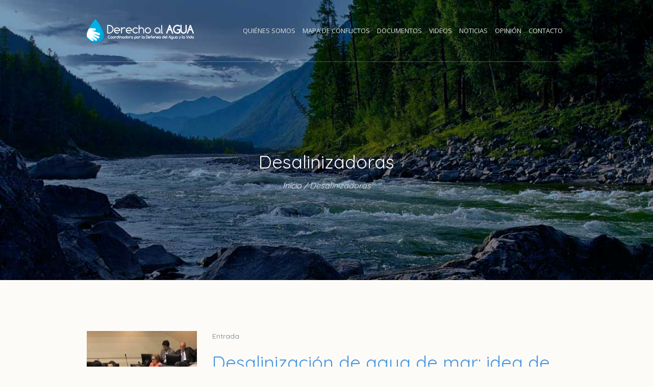

--- FILE ---
content_type: text/html; charset=utf-8
request_url: https://www.google.com/recaptcha/api2/anchor?ar=1&k=6Ld5Hz8aAAAAANYqHoJSK5THwKwEXQ2y86hTw8nF&co=aHR0cHM6Ly93d3cuZGVyZWNob2FsYWd1YS5jbDo0NDM.&hl=en&v=7gg7H51Q-naNfhmCP3_R47ho&size=invisible&anchor-ms=20000&execute-ms=30000&cb=69p5wi3c0ymu
body_size: 48244
content:
<!DOCTYPE HTML><html dir="ltr" lang="en"><head><meta http-equiv="Content-Type" content="text/html; charset=UTF-8">
<meta http-equiv="X-UA-Compatible" content="IE=edge">
<title>reCAPTCHA</title>
<style type="text/css">
/* cyrillic-ext */
@font-face {
  font-family: 'Roboto';
  font-style: normal;
  font-weight: 400;
  font-stretch: 100%;
  src: url(//fonts.gstatic.com/s/roboto/v48/KFO7CnqEu92Fr1ME7kSn66aGLdTylUAMa3GUBHMdazTgWw.woff2) format('woff2');
  unicode-range: U+0460-052F, U+1C80-1C8A, U+20B4, U+2DE0-2DFF, U+A640-A69F, U+FE2E-FE2F;
}
/* cyrillic */
@font-face {
  font-family: 'Roboto';
  font-style: normal;
  font-weight: 400;
  font-stretch: 100%;
  src: url(//fonts.gstatic.com/s/roboto/v48/KFO7CnqEu92Fr1ME7kSn66aGLdTylUAMa3iUBHMdazTgWw.woff2) format('woff2');
  unicode-range: U+0301, U+0400-045F, U+0490-0491, U+04B0-04B1, U+2116;
}
/* greek-ext */
@font-face {
  font-family: 'Roboto';
  font-style: normal;
  font-weight: 400;
  font-stretch: 100%;
  src: url(//fonts.gstatic.com/s/roboto/v48/KFO7CnqEu92Fr1ME7kSn66aGLdTylUAMa3CUBHMdazTgWw.woff2) format('woff2');
  unicode-range: U+1F00-1FFF;
}
/* greek */
@font-face {
  font-family: 'Roboto';
  font-style: normal;
  font-weight: 400;
  font-stretch: 100%;
  src: url(//fonts.gstatic.com/s/roboto/v48/KFO7CnqEu92Fr1ME7kSn66aGLdTylUAMa3-UBHMdazTgWw.woff2) format('woff2');
  unicode-range: U+0370-0377, U+037A-037F, U+0384-038A, U+038C, U+038E-03A1, U+03A3-03FF;
}
/* math */
@font-face {
  font-family: 'Roboto';
  font-style: normal;
  font-weight: 400;
  font-stretch: 100%;
  src: url(//fonts.gstatic.com/s/roboto/v48/KFO7CnqEu92Fr1ME7kSn66aGLdTylUAMawCUBHMdazTgWw.woff2) format('woff2');
  unicode-range: U+0302-0303, U+0305, U+0307-0308, U+0310, U+0312, U+0315, U+031A, U+0326-0327, U+032C, U+032F-0330, U+0332-0333, U+0338, U+033A, U+0346, U+034D, U+0391-03A1, U+03A3-03A9, U+03B1-03C9, U+03D1, U+03D5-03D6, U+03F0-03F1, U+03F4-03F5, U+2016-2017, U+2034-2038, U+203C, U+2040, U+2043, U+2047, U+2050, U+2057, U+205F, U+2070-2071, U+2074-208E, U+2090-209C, U+20D0-20DC, U+20E1, U+20E5-20EF, U+2100-2112, U+2114-2115, U+2117-2121, U+2123-214F, U+2190, U+2192, U+2194-21AE, U+21B0-21E5, U+21F1-21F2, U+21F4-2211, U+2213-2214, U+2216-22FF, U+2308-230B, U+2310, U+2319, U+231C-2321, U+2336-237A, U+237C, U+2395, U+239B-23B7, U+23D0, U+23DC-23E1, U+2474-2475, U+25AF, U+25B3, U+25B7, U+25BD, U+25C1, U+25CA, U+25CC, U+25FB, U+266D-266F, U+27C0-27FF, U+2900-2AFF, U+2B0E-2B11, U+2B30-2B4C, U+2BFE, U+3030, U+FF5B, U+FF5D, U+1D400-1D7FF, U+1EE00-1EEFF;
}
/* symbols */
@font-face {
  font-family: 'Roboto';
  font-style: normal;
  font-weight: 400;
  font-stretch: 100%;
  src: url(//fonts.gstatic.com/s/roboto/v48/KFO7CnqEu92Fr1ME7kSn66aGLdTylUAMaxKUBHMdazTgWw.woff2) format('woff2');
  unicode-range: U+0001-000C, U+000E-001F, U+007F-009F, U+20DD-20E0, U+20E2-20E4, U+2150-218F, U+2190, U+2192, U+2194-2199, U+21AF, U+21E6-21F0, U+21F3, U+2218-2219, U+2299, U+22C4-22C6, U+2300-243F, U+2440-244A, U+2460-24FF, U+25A0-27BF, U+2800-28FF, U+2921-2922, U+2981, U+29BF, U+29EB, U+2B00-2BFF, U+4DC0-4DFF, U+FFF9-FFFB, U+10140-1018E, U+10190-1019C, U+101A0, U+101D0-101FD, U+102E0-102FB, U+10E60-10E7E, U+1D2C0-1D2D3, U+1D2E0-1D37F, U+1F000-1F0FF, U+1F100-1F1AD, U+1F1E6-1F1FF, U+1F30D-1F30F, U+1F315, U+1F31C, U+1F31E, U+1F320-1F32C, U+1F336, U+1F378, U+1F37D, U+1F382, U+1F393-1F39F, U+1F3A7-1F3A8, U+1F3AC-1F3AF, U+1F3C2, U+1F3C4-1F3C6, U+1F3CA-1F3CE, U+1F3D4-1F3E0, U+1F3ED, U+1F3F1-1F3F3, U+1F3F5-1F3F7, U+1F408, U+1F415, U+1F41F, U+1F426, U+1F43F, U+1F441-1F442, U+1F444, U+1F446-1F449, U+1F44C-1F44E, U+1F453, U+1F46A, U+1F47D, U+1F4A3, U+1F4B0, U+1F4B3, U+1F4B9, U+1F4BB, U+1F4BF, U+1F4C8-1F4CB, U+1F4D6, U+1F4DA, U+1F4DF, U+1F4E3-1F4E6, U+1F4EA-1F4ED, U+1F4F7, U+1F4F9-1F4FB, U+1F4FD-1F4FE, U+1F503, U+1F507-1F50B, U+1F50D, U+1F512-1F513, U+1F53E-1F54A, U+1F54F-1F5FA, U+1F610, U+1F650-1F67F, U+1F687, U+1F68D, U+1F691, U+1F694, U+1F698, U+1F6AD, U+1F6B2, U+1F6B9-1F6BA, U+1F6BC, U+1F6C6-1F6CF, U+1F6D3-1F6D7, U+1F6E0-1F6EA, U+1F6F0-1F6F3, U+1F6F7-1F6FC, U+1F700-1F7FF, U+1F800-1F80B, U+1F810-1F847, U+1F850-1F859, U+1F860-1F887, U+1F890-1F8AD, U+1F8B0-1F8BB, U+1F8C0-1F8C1, U+1F900-1F90B, U+1F93B, U+1F946, U+1F984, U+1F996, U+1F9E9, U+1FA00-1FA6F, U+1FA70-1FA7C, U+1FA80-1FA89, U+1FA8F-1FAC6, U+1FACE-1FADC, U+1FADF-1FAE9, U+1FAF0-1FAF8, U+1FB00-1FBFF;
}
/* vietnamese */
@font-face {
  font-family: 'Roboto';
  font-style: normal;
  font-weight: 400;
  font-stretch: 100%;
  src: url(//fonts.gstatic.com/s/roboto/v48/KFO7CnqEu92Fr1ME7kSn66aGLdTylUAMa3OUBHMdazTgWw.woff2) format('woff2');
  unicode-range: U+0102-0103, U+0110-0111, U+0128-0129, U+0168-0169, U+01A0-01A1, U+01AF-01B0, U+0300-0301, U+0303-0304, U+0308-0309, U+0323, U+0329, U+1EA0-1EF9, U+20AB;
}
/* latin-ext */
@font-face {
  font-family: 'Roboto';
  font-style: normal;
  font-weight: 400;
  font-stretch: 100%;
  src: url(//fonts.gstatic.com/s/roboto/v48/KFO7CnqEu92Fr1ME7kSn66aGLdTylUAMa3KUBHMdazTgWw.woff2) format('woff2');
  unicode-range: U+0100-02BA, U+02BD-02C5, U+02C7-02CC, U+02CE-02D7, U+02DD-02FF, U+0304, U+0308, U+0329, U+1D00-1DBF, U+1E00-1E9F, U+1EF2-1EFF, U+2020, U+20A0-20AB, U+20AD-20C0, U+2113, U+2C60-2C7F, U+A720-A7FF;
}
/* latin */
@font-face {
  font-family: 'Roboto';
  font-style: normal;
  font-weight: 400;
  font-stretch: 100%;
  src: url(//fonts.gstatic.com/s/roboto/v48/KFO7CnqEu92Fr1ME7kSn66aGLdTylUAMa3yUBHMdazQ.woff2) format('woff2');
  unicode-range: U+0000-00FF, U+0131, U+0152-0153, U+02BB-02BC, U+02C6, U+02DA, U+02DC, U+0304, U+0308, U+0329, U+2000-206F, U+20AC, U+2122, U+2191, U+2193, U+2212, U+2215, U+FEFF, U+FFFD;
}
/* cyrillic-ext */
@font-face {
  font-family: 'Roboto';
  font-style: normal;
  font-weight: 500;
  font-stretch: 100%;
  src: url(//fonts.gstatic.com/s/roboto/v48/KFO7CnqEu92Fr1ME7kSn66aGLdTylUAMa3GUBHMdazTgWw.woff2) format('woff2');
  unicode-range: U+0460-052F, U+1C80-1C8A, U+20B4, U+2DE0-2DFF, U+A640-A69F, U+FE2E-FE2F;
}
/* cyrillic */
@font-face {
  font-family: 'Roboto';
  font-style: normal;
  font-weight: 500;
  font-stretch: 100%;
  src: url(//fonts.gstatic.com/s/roboto/v48/KFO7CnqEu92Fr1ME7kSn66aGLdTylUAMa3iUBHMdazTgWw.woff2) format('woff2');
  unicode-range: U+0301, U+0400-045F, U+0490-0491, U+04B0-04B1, U+2116;
}
/* greek-ext */
@font-face {
  font-family: 'Roboto';
  font-style: normal;
  font-weight: 500;
  font-stretch: 100%;
  src: url(//fonts.gstatic.com/s/roboto/v48/KFO7CnqEu92Fr1ME7kSn66aGLdTylUAMa3CUBHMdazTgWw.woff2) format('woff2');
  unicode-range: U+1F00-1FFF;
}
/* greek */
@font-face {
  font-family: 'Roboto';
  font-style: normal;
  font-weight: 500;
  font-stretch: 100%;
  src: url(//fonts.gstatic.com/s/roboto/v48/KFO7CnqEu92Fr1ME7kSn66aGLdTylUAMa3-UBHMdazTgWw.woff2) format('woff2');
  unicode-range: U+0370-0377, U+037A-037F, U+0384-038A, U+038C, U+038E-03A1, U+03A3-03FF;
}
/* math */
@font-face {
  font-family: 'Roboto';
  font-style: normal;
  font-weight: 500;
  font-stretch: 100%;
  src: url(//fonts.gstatic.com/s/roboto/v48/KFO7CnqEu92Fr1ME7kSn66aGLdTylUAMawCUBHMdazTgWw.woff2) format('woff2');
  unicode-range: U+0302-0303, U+0305, U+0307-0308, U+0310, U+0312, U+0315, U+031A, U+0326-0327, U+032C, U+032F-0330, U+0332-0333, U+0338, U+033A, U+0346, U+034D, U+0391-03A1, U+03A3-03A9, U+03B1-03C9, U+03D1, U+03D5-03D6, U+03F0-03F1, U+03F4-03F5, U+2016-2017, U+2034-2038, U+203C, U+2040, U+2043, U+2047, U+2050, U+2057, U+205F, U+2070-2071, U+2074-208E, U+2090-209C, U+20D0-20DC, U+20E1, U+20E5-20EF, U+2100-2112, U+2114-2115, U+2117-2121, U+2123-214F, U+2190, U+2192, U+2194-21AE, U+21B0-21E5, U+21F1-21F2, U+21F4-2211, U+2213-2214, U+2216-22FF, U+2308-230B, U+2310, U+2319, U+231C-2321, U+2336-237A, U+237C, U+2395, U+239B-23B7, U+23D0, U+23DC-23E1, U+2474-2475, U+25AF, U+25B3, U+25B7, U+25BD, U+25C1, U+25CA, U+25CC, U+25FB, U+266D-266F, U+27C0-27FF, U+2900-2AFF, U+2B0E-2B11, U+2B30-2B4C, U+2BFE, U+3030, U+FF5B, U+FF5D, U+1D400-1D7FF, U+1EE00-1EEFF;
}
/* symbols */
@font-face {
  font-family: 'Roboto';
  font-style: normal;
  font-weight: 500;
  font-stretch: 100%;
  src: url(//fonts.gstatic.com/s/roboto/v48/KFO7CnqEu92Fr1ME7kSn66aGLdTylUAMaxKUBHMdazTgWw.woff2) format('woff2');
  unicode-range: U+0001-000C, U+000E-001F, U+007F-009F, U+20DD-20E0, U+20E2-20E4, U+2150-218F, U+2190, U+2192, U+2194-2199, U+21AF, U+21E6-21F0, U+21F3, U+2218-2219, U+2299, U+22C4-22C6, U+2300-243F, U+2440-244A, U+2460-24FF, U+25A0-27BF, U+2800-28FF, U+2921-2922, U+2981, U+29BF, U+29EB, U+2B00-2BFF, U+4DC0-4DFF, U+FFF9-FFFB, U+10140-1018E, U+10190-1019C, U+101A0, U+101D0-101FD, U+102E0-102FB, U+10E60-10E7E, U+1D2C0-1D2D3, U+1D2E0-1D37F, U+1F000-1F0FF, U+1F100-1F1AD, U+1F1E6-1F1FF, U+1F30D-1F30F, U+1F315, U+1F31C, U+1F31E, U+1F320-1F32C, U+1F336, U+1F378, U+1F37D, U+1F382, U+1F393-1F39F, U+1F3A7-1F3A8, U+1F3AC-1F3AF, U+1F3C2, U+1F3C4-1F3C6, U+1F3CA-1F3CE, U+1F3D4-1F3E0, U+1F3ED, U+1F3F1-1F3F3, U+1F3F5-1F3F7, U+1F408, U+1F415, U+1F41F, U+1F426, U+1F43F, U+1F441-1F442, U+1F444, U+1F446-1F449, U+1F44C-1F44E, U+1F453, U+1F46A, U+1F47D, U+1F4A3, U+1F4B0, U+1F4B3, U+1F4B9, U+1F4BB, U+1F4BF, U+1F4C8-1F4CB, U+1F4D6, U+1F4DA, U+1F4DF, U+1F4E3-1F4E6, U+1F4EA-1F4ED, U+1F4F7, U+1F4F9-1F4FB, U+1F4FD-1F4FE, U+1F503, U+1F507-1F50B, U+1F50D, U+1F512-1F513, U+1F53E-1F54A, U+1F54F-1F5FA, U+1F610, U+1F650-1F67F, U+1F687, U+1F68D, U+1F691, U+1F694, U+1F698, U+1F6AD, U+1F6B2, U+1F6B9-1F6BA, U+1F6BC, U+1F6C6-1F6CF, U+1F6D3-1F6D7, U+1F6E0-1F6EA, U+1F6F0-1F6F3, U+1F6F7-1F6FC, U+1F700-1F7FF, U+1F800-1F80B, U+1F810-1F847, U+1F850-1F859, U+1F860-1F887, U+1F890-1F8AD, U+1F8B0-1F8BB, U+1F8C0-1F8C1, U+1F900-1F90B, U+1F93B, U+1F946, U+1F984, U+1F996, U+1F9E9, U+1FA00-1FA6F, U+1FA70-1FA7C, U+1FA80-1FA89, U+1FA8F-1FAC6, U+1FACE-1FADC, U+1FADF-1FAE9, U+1FAF0-1FAF8, U+1FB00-1FBFF;
}
/* vietnamese */
@font-face {
  font-family: 'Roboto';
  font-style: normal;
  font-weight: 500;
  font-stretch: 100%;
  src: url(//fonts.gstatic.com/s/roboto/v48/KFO7CnqEu92Fr1ME7kSn66aGLdTylUAMa3OUBHMdazTgWw.woff2) format('woff2');
  unicode-range: U+0102-0103, U+0110-0111, U+0128-0129, U+0168-0169, U+01A0-01A1, U+01AF-01B0, U+0300-0301, U+0303-0304, U+0308-0309, U+0323, U+0329, U+1EA0-1EF9, U+20AB;
}
/* latin-ext */
@font-face {
  font-family: 'Roboto';
  font-style: normal;
  font-weight: 500;
  font-stretch: 100%;
  src: url(//fonts.gstatic.com/s/roboto/v48/KFO7CnqEu92Fr1ME7kSn66aGLdTylUAMa3KUBHMdazTgWw.woff2) format('woff2');
  unicode-range: U+0100-02BA, U+02BD-02C5, U+02C7-02CC, U+02CE-02D7, U+02DD-02FF, U+0304, U+0308, U+0329, U+1D00-1DBF, U+1E00-1E9F, U+1EF2-1EFF, U+2020, U+20A0-20AB, U+20AD-20C0, U+2113, U+2C60-2C7F, U+A720-A7FF;
}
/* latin */
@font-face {
  font-family: 'Roboto';
  font-style: normal;
  font-weight: 500;
  font-stretch: 100%;
  src: url(//fonts.gstatic.com/s/roboto/v48/KFO7CnqEu92Fr1ME7kSn66aGLdTylUAMa3yUBHMdazQ.woff2) format('woff2');
  unicode-range: U+0000-00FF, U+0131, U+0152-0153, U+02BB-02BC, U+02C6, U+02DA, U+02DC, U+0304, U+0308, U+0329, U+2000-206F, U+20AC, U+2122, U+2191, U+2193, U+2212, U+2215, U+FEFF, U+FFFD;
}
/* cyrillic-ext */
@font-face {
  font-family: 'Roboto';
  font-style: normal;
  font-weight: 900;
  font-stretch: 100%;
  src: url(//fonts.gstatic.com/s/roboto/v48/KFO7CnqEu92Fr1ME7kSn66aGLdTylUAMa3GUBHMdazTgWw.woff2) format('woff2');
  unicode-range: U+0460-052F, U+1C80-1C8A, U+20B4, U+2DE0-2DFF, U+A640-A69F, U+FE2E-FE2F;
}
/* cyrillic */
@font-face {
  font-family: 'Roboto';
  font-style: normal;
  font-weight: 900;
  font-stretch: 100%;
  src: url(//fonts.gstatic.com/s/roboto/v48/KFO7CnqEu92Fr1ME7kSn66aGLdTylUAMa3iUBHMdazTgWw.woff2) format('woff2');
  unicode-range: U+0301, U+0400-045F, U+0490-0491, U+04B0-04B1, U+2116;
}
/* greek-ext */
@font-face {
  font-family: 'Roboto';
  font-style: normal;
  font-weight: 900;
  font-stretch: 100%;
  src: url(//fonts.gstatic.com/s/roboto/v48/KFO7CnqEu92Fr1ME7kSn66aGLdTylUAMa3CUBHMdazTgWw.woff2) format('woff2');
  unicode-range: U+1F00-1FFF;
}
/* greek */
@font-face {
  font-family: 'Roboto';
  font-style: normal;
  font-weight: 900;
  font-stretch: 100%;
  src: url(//fonts.gstatic.com/s/roboto/v48/KFO7CnqEu92Fr1ME7kSn66aGLdTylUAMa3-UBHMdazTgWw.woff2) format('woff2');
  unicode-range: U+0370-0377, U+037A-037F, U+0384-038A, U+038C, U+038E-03A1, U+03A3-03FF;
}
/* math */
@font-face {
  font-family: 'Roboto';
  font-style: normal;
  font-weight: 900;
  font-stretch: 100%;
  src: url(//fonts.gstatic.com/s/roboto/v48/KFO7CnqEu92Fr1ME7kSn66aGLdTylUAMawCUBHMdazTgWw.woff2) format('woff2');
  unicode-range: U+0302-0303, U+0305, U+0307-0308, U+0310, U+0312, U+0315, U+031A, U+0326-0327, U+032C, U+032F-0330, U+0332-0333, U+0338, U+033A, U+0346, U+034D, U+0391-03A1, U+03A3-03A9, U+03B1-03C9, U+03D1, U+03D5-03D6, U+03F0-03F1, U+03F4-03F5, U+2016-2017, U+2034-2038, U+203C, U+2040, U+2043, U+2047, U+2050, U+2057, U+205F, U+2070-2071, U+2074-208E, U+2090-209C, U+20D0-20DC, U+20E1, U+20E5-20EF, U+2100-2112, U+2114-2115, U+2117-2121, U+2123-214F, U+2190, U+2192, U+2194-21AE, U+21B0-21E5, U+21F1-21F2, U+21F4-2211, U+2213-2214, U+2216-22FF, U+2308-230B, U+2310, U+2319, U+231C-2321, U+2336-237A, U+237C, U+2395, U+239B-23B7, U+23D0, U+23DC-23E1, U+2474-2475, U+25AF, U+25B3, U+25B7, U+25BD, U+25C1, U+25CA, U+25CC, U+25FB, U+266D-266F, U+27C0-27FF, U+2900-2AFF, U+2B0E-2B11, U+2B30-2B4C, U+2BFE, U+3030, U+FF5B, U+FF5D, U+1D400-1D7FF, U+1EE00-1EEFF;
}
/* symbols */
@font-face {
  font-family: 'Roboto';
  font-style: normal;
  font-weight: 900;
  font-stretch: 100%;
  src: url(//fonts.gstatic.com/s/roboto/v48/KFO7CnqEu92Fr1ME7kSn66aGLdTylUAMaxKUBHMdazTgWw.woff2) format('woff2');
  unicode-range: U+0001-000C, U+000E-001F, U+007F-009F, U+20DD-20E0, U+20E2-20E4, U+2150-218F, U+2190, U+2192, U+2194-2199, U+21AF, U+21E6-21F0, U+21F3, U+2218-2219, U+2299, U+22C4-22C6, U+2300-243F, U+2440-244A, U+2460-24FF, U+25A0-27BF, U+2800-28FF, U+2921-2922, U+2981, U+29BF, U+29EB, U+2B00-2BFF, U+4DC0-4DFF, U+FFF9-FFFB, U+10140-1018E, U+10190-1019C, U+101A0, U+101D0-101FD, U+102E0-102FB, U+10E60-10E7E, U+1D2C0-1D2D3, U+1D2E0-1D37F, U+1F000-1F0FF, U+1F100-1F1AD, U+1F1E6-1F1FF, U+1F30D-1F30F, U+1F315, U+1F31C, U+1F31E, U+1F320-1F32C, U+1F336, U+1F378, U+1F37D, U+1F382, U+1F393-1F39F, U+1F3A7-1F3A8, U+1F3AC-1F3AF, U+1F3C2, U+1F3C4-1F3C6, U+1F3CA-1F3CE, U+1F3D4-1F3E0, U+1F3ED, U+1F3F1-1F3F3, U+1F3F5-1F3F7, U+1F408, U+1F415, U+1F41F, U+1F426, U+1F43F, U+1F441-1F442, U+1F444, U+1F446-1F449, U+1F44C-1F44E, U+1F453, U+1F46A, U+1F47D, U+1F4A3, U+1F4B0, U+1F4B3, U+1F4B9, U+1F4BB, U+1F4BF, U+1F4C8-1F4CB, U+1F4D6, U+1F4DA, U+1F4DF, U+1F4E3-1F4E6, U+1F4EA-1F4ED, U+1F4F7, U+1F4F9-1F4FB, U+1F4FD-1F4FE, U+1F503, U+1F507-1F50B, U+1F50D, U+1F512-1F513, U+1F53E-1F54A, U+1F54F-1F5FA, U+1F610, U+1F650-1F67F, U+1F687, U+1F68D, U+1F691, U+1F694, U+1F698, U+1F6AD, U+1F6B2, U+1F6B9-1F6BA, U+1F6BC, U+1F6C6-1F6CF, U+1F6D3-1F6D7, U+1F6E0-1F6EA, U+1F6F0-1F6F3, U+1F6F7-1F6FC, U+1F700-1F7FF, U+1F800-1F80B, U+1F810-1F847, U+1F850-1F859, U+1F860-1F887, U+1F890-1F8AD, U+1F8B0-1F8BB, U+1F8C0-1F8C1, U+1F900-1F90B, U+1F93B, U+1F946, U+1F984, U+1F996, U+1F9E9, U+1FA00-1FA6F, U+1FA70-1FA7C, U+1FA80-1FA89, U+1FA8F-1FAC6, U+1FACE-1FADC, U+1FADF-1FAE9, U+1FAF0-1FAF8, U+1FB00-1FBFF;
}
/* vietnamese */
@font-face {
  font-family: 'Roboto';
  font-style: normal;
  font-weight: 900;
  font-stretch: 100%;
  src: url(//fonts.gstatic.com/s/roboto/v48/KFO7CnqEu92Fr1ME7kSn66aGLdTylUAMa3OUBHMdazTgWw.woff2) format('woff2');
  unicode-range: U+0102-0103, U+0110-0111, U+0128-0129, U+0168-0169, U+01A0-01A1, U+01AF-01B0, U+0300-0301, U+0303-0304, U+0308-0309, U+0323, U+0329, U+1EA0-1EF9, U+20AB;
}
/* latin-ext */
@font-face {
  font-family: 'Roboto';
  font-style: normal;
  font-weight: 900;
  font-stretch: 100%;
  src: url(//fonts.gstatic.com/s/roboto/v48/KFO7CnqEu92Fr1ME7kSn66aGLdTylUAMa3KUBHMdazTgWw.woff2) format('woff2');
  unicode-range: U+0100-02BA, U+02BD-02C5, U+02C7-02CC, U+02CE-02D7, U+02DD-02FF, U+0304, U+0308, U+0329, U+1D00-1DBF, U+1E00-1E9F, U+1EF2-1EFF, U+2020, U+20A0-20AB, U+20AD-20C0, U+2113, U+2C60-2C7F, U+A720-A7FF;
}
/* latin */
@font-face {
  font-family: 'Roboto';
  font-style: normal;
  font-weight: 900;
  font-stretch: 100%;
  src: url(//fonts.gstatic.com/s/roboto/v48/KFO7CnqEu92Fr1ME7kSn66aGLdTylUAMa3yUBHMdazQ.woff2) format('woff2');
  unicode-range: U+0000-00FF, U+0131, U+0152-0153, U+02BB-02BC, U+02C6, U+02DA, U+02DC, U+0304, U+0308, U+0329, U+2000-206F, U+20AC, U+2122, U+2191, U+2193, U+2212, U+2215, U+FEFF, U+FFFD;
}

</style>
<link rel="stylesheet" type="text/css" href="https://www.gstatic.com/recaptcha/releases/7gg7H51Q-naNfhmCP3_R47ho/styles__ltr.css">
<script nonce="3vFfOGQegIfyWbYi2RbjQw" type="text/javascript">window['__recaptcha_api'] = 'https://www.google.com/recaptcha/api2/';</script>
<script type="text/javascript" src="https://www.gstatic.com/recaptcha/releases/7gg7H51Q-naNfhmCP3_R47ho/recaptcha__en.js" nonce="3vFfOGQegIfyWbYi2RbjQw">
      
    </script></head>
<body><div id="rc-anchor-alert" class="rc-anchor-alert"></div>
<input type="hidden" id="recaptcha-token" value="[base64]">
<script type="text/javascript" nonce="3vFfOGQegIfyWbYi2RbjQw">
      recaptcha.anchor.Main.init("[\x22ainput\x22,[\x22bgdata\x22,\x22\x22,\[base64]/[base64]/UltIKytdPWE6KGE8MjA0OD9SW0grK109YT4+NnwxOTI6KChhJjY0NTEyKT09NTUyOTYmJnErMTxoLmxlbmd0aCYmKGguY2hhckNvZGVBdChxKzEpJjY0NTEyKT09NTYzMjA/[base64]/MjU1OlI/[base64]/[base64]/[base64]/[base64]/[base64]/[base64]/[base64]/[base64]/[base64]/[base64]\x22,\[base64]\x22,\x22eRnCoGLDlsOtwr7DpDMHw5DCn8OCdMOLa8OQwqYyS0JTw6nDksOIwrIJZWrDtsKTwp3CvVwvw7DDpMO9SFzDi8OJFzrCksOtKjbCln0DwrbCkQ7DmWVsw7F7aMKCO113wr/[base64]/Dqn/CgMKPw5Bhw4HCosKzw5BzUsOawojCnwbDjjjDtEpkfi7CuXMzTDg4wrFbY8OwVAQHYAXDq8ORw599w65ww4jDrTvDsnjDosKJwoDCrcK5wrYTEMO8X8OJNUJ2EsKmw6nCkTlWPXPDg8KaV27Ck8KTwqEmw7LCthvCq0zCol7CpH3ChcOScMK8TcOBHsOaGsK/[base64]/CpWVSwpzDllxKZMKBwp/Do8KywpJiw4t3worDlsK/wqTClcOBC8KNw5/DmsOUwq4LYibCjsKmw7/[base64]/DiMKsw63DpWEGw7PCrcKgwqxOwoBCDMOsw6HCt8KqGcODCsK8wpjCs8Kmw717w7DCjcKJw6xyZcK4a8O/[base64]/[base64]/[base64]/[base64]/ecOkGFjDmcOfFsKTwpTChQF9w6XDmnfCoRrCn8Ogw4nDuMOlwrkVw5drFTMRwqcxWi5DwoHDksO/HsKsw4/CnsK+w48sOsKeLRp1w4kKCcKVw48/w41tXcK0w4RKw7A/wqjChcO9GwnDlB3Ci8O0w5PCtktKL8Oww4jCowY7GFLDmUMuw4IXIsOKw41nd0rDhcKochM3w4JgccOMw5fDjcOLEsKxSsKew6LDvsKkaDBKwrgXZ8KRasO8wqXDlG/Cv8K+w5jDr1YMWsOqHTDCjys/w7tvV3FqwrXCqwh+w7LCvsKhw5EyX8Ohwr7DgsK4RcOMwr7Dk8OVwpDCpzLCuFp3Wg7DhsKhFwFcwrDDpMOTwpdtw73DmMOswovClkRsfGQowokRwrTCo0QKw6Yww7UIw57Ci8OWRsKdWsOLwrnCmMK4w53Ch1Jiw5bCjsOzfyw9NsKjAB/[base64]/CpF7Cv8KWwqvCoC4EwqnCucO0wrcyWcOVwp1OLmjDsBg7TcKxw78Sw5nCgsOGwqfCoMOCNzXCgcKfwr/[base64]/CnBdZScOlw5jCi8Ktw7rDoxFdGEHCgMOFUGlmc8K3LwrDinPCmMOEWXvCsQRDPEbDl2XCksO/wq7CgsKeNmzCiTgRwrjDtT47wqPCvcKlw7FgwqPDvzRVWRDDncOOw6h2GMOawq/DhXbDtMOcWjXCpEp1wpPCncK6wqAswpcaK8KsGGBQS8KCwo4nX8OtRcOWwo/Cp8Ktw5HDvwJLOcKEWcKwRjnComdXwowSwokeSMOUwpLCmiLCjkFubcKDQMKnwr8JFjU6OD13DsK4wqvDkzzDssKNw47CoBQWejZ1dksgw6Mmwp/Cnmd2w5fDryzCsRbDvMOPGcOrDMKTwq5dUz3DhsKudl3DnsOHwpXDmDvDh2Q8wq7CiQIOwpLDghvDj8OJw5V1wpPDhcOBw5Fbwp4MwoB0w6k2d8OuCsOHZkDDscKjbWkOfcKBw7UDw67DrU/DrBBow43CisObwppfL8KJKV/[base64]/AhFsw4F5RCRGw5ECwrjDjcOZwqlxbMKUwq5MDkNXIlXDtMKgC8OPXcOGVytxwo5bKcKIW3xCwr4lw48cw6TDucKAwpM2TjjDpMKIw4LDjAJDIXt3R8KwFnrDlcKpwod7XMKGaEAXEsO8XMOYwqMCDHgXb8OXXWvDli/CrsK/w6nChsOUUcOlwr8uw7fDpcKUAzrCnMKpbsK6YzhXdcOsKHLClTQ1w5vDjgrDnF/CjAPDmWXDkkg7w77DuRjDtsKkMCUfcMOJw4ZGw7oAw4rDjRlmw4RhLMO+YjfCsMKzFMOwRmvCtjLDpikjFy4uJ8OCNcKbw7o1w6hmMcK/wrbDincBFlrDk8Ogwo9XDMKTH1jDnsOGwoPCs8Kmwq5GwodlbiRPTGPDjzHCoHnClinCj8KhfsOkZ8OTIEjDq8KXeg3DgkhNU2DDv8KXKcObwpoLE2UPUMOpT8KywrYocsK6w7HDhmoFGUXCnDpSwoA+woTCoXvDqiVlw7pPwrvDikXCr8O/[base64]/[base64]/Ch8KVU8OCGBLCswgew6DCk8OQw63CjcKtw64PWsOuDDHDqMOdw4Iuw7fDmTbDq8ONYcO7IsO7ccKnc2ENw75mGcO/Bk/DiMOsVWHDrWrDmW0THsORwqs8wqNZw5xNw4s7w5Rqw5h4P3clwoBKw7VAY0jDkMKqPsKQa8KkbsKMUsOxP37DngQBw5BCVRHCh8KnCiQWWMKGSinCtMO+MMOWw7HDgsKuQl3Dk8O8WB3CnMKhw6zCicOVwoUzL8KwwrQyGi/DlyvCiWXCv8OMBsKQB8OdWWxnwr7CkiNFwo7CsipVAcONw4sxBCcxwojDjsO/HMK0LSI8cnvDjMKAw5Z+w4vDkWjCjmjCkwbDuD8uwqPDrMKow6QvIsOfwrvCicKAwroXXsKww5TCusK7UsKTSMOtw6Z3IyVcwozDhEbDlMOOWsOfw4NSw7ZSH8KlScOAwrA2wpwqTDzDqR1ww5PCrQAOwqYdFiXCo8Kxw63CoVfCoBg2QsOafX/Cl8OIwrHDs8Oww5zCnwA8ZsKyw591TiHDjsOrwqYLbB4zw57DjMKLS8OgwphBLgrDqsKPwqcDwrdvYMK9woDDhMOwwozCtsOAWkPCoXAAFVTDpkh/Uyg7VsOTw6cLQcK1RcKrEcOJw6MkdMKBwoYWDcKBIcK7UAU6w6PCq8OoXcOzaWIvUMO0OsO+woLDohE8ZDA0w4FQwoHCpcKow6kEUcOdIMO1wrEsw6DCgcKPwrt+cMO/RsOtOSrCvMKlw7o1w7BdCDwjQcK/wrshw4clwoQ+aMKuwpAKwrhFKsKrOsOpw6QuwrnCqWrCrcKtw7jDgsOXORwRaMOTQhfCr8Olwosyw6XCsMOUS8Kew5/DpcKQwoVja8OXwpUHYjjDsRkMZcKhw6vDmcOxw4g7dyLCvyXDrMKeAlzDmW1vSMKxf3/[base64]/a8KUwovDhMKhIsOYwrNowqnDiSFuL8Ozwo1XY3XCtWjCksKywqLDh8Kmwqt5wr7DggNKZsKZw6Zfwr44wql9w7bCocKfCsKKwp/[base64]/CtwvDrVs5wo/CkA5ewpfDm8KwalUEFMObOQlnaG3DuMKLIMKBwq/DosO3d3Ufwqx7GsOKRcKJLcKQI8K6MsODwonDnsOlIXvCoT4mw4/Cl8KhccKEw4JSw7/[base64]/[base64]/wpgmQ8Klw4kGwqVyDcOKTMK+woLDvsKHaMKPwq8Ow6XDgsKiPUs0McKuHiPCn8OrwqRAw4BWwo4RwrPDpcOJQsKww4TDvcKfwo4gKUrCkMKFw6rCicKPGyJkw4/DsMKzMWXCv8O7wqzDocOgw4vCisOsw5gOw6vCocKIbcOIZcKBAjPDvwrDlMKuTjbCucOlwrHDsMOlN2wFE1QNw6pHwpB9w4tvwr5fE1HCqEvDkyHCuEwufcO5OQodwqMAwrPDnW/CqcObwohAY8K6aQzDlwHChMK2VlXDh0/CrwIaa8O5dF8GbXzDlsOZw4E3w6kfcMOwwpnCtkrDnsOWw6Q8wrvCvlLDug95Tk3CjxU+FsKgE8KWdcOTfsOMB8OBRkbDgcK7GcOUw5zDjsKaBMKUw7pKIFbCoX3DoRbCj8Osw5l8AG/CrBzCrFktwpJ6w5Fzw6RAYkV1wrAVH8KRw5EMwqp+QlTClcKbwqzDncODwoANOz/DmQk+CMOvWMKqwo8MwrfDscOZHsO3w7LDgV/DlyzCpE7CmkjDpcKCFyfDgBpxHlvCmcO1wrjDhMK6wrjClcOswoXDhRJ6ZyZqwrbDsRNdf3QFZG02Q8KIw7LCixxVwozDoC5Pwrx8VsKfNMKtwq/[base64]/Dq8KNUXfCvAfDrQDDh8OMwrLCpMOySsKtVsOow7Q5KcOoMsKfw5BwbXbDtWzDpsO9w4zDgnk+OcOtw6gZSnQ1RGA0w4/[base64]/DjRRLN8OyMcK7XcKxDzAMGwtFw4XDl1IqwrM/FMOjw4XCv8Onw5hAw5JDw5rCnMODIMKew7JJVV/CvMKuCsKFwp1Jwokyw7DDgMOSwoMLwrjDr8Kzw5lPw7jCusKTwrrCl8Ogw5d/cgPDn8OcCsKmwrzDrFU2wqfDkUUjw7gvwoBDHMK8w4pGwq9Qw5rCuCtpwoXCscOkbFnCshk9EiIWw55tL8KKcSE1w6F+w4HDhsOiFcKcbMK7RT7DgMKSSTPCusO0Cik5E8O2wonCui/[base64]/[base64]/CiC0VQlfCmicRScKoVcKSw4dOKTjCssO/Cgk/QkJVYSVZMMKwPEXDsQfDq18BwovDkHwpw6MBwqvDkXzCjQt9BjzCvcOjR3/DklINw4XDvg3CrcOETMKfIxhfw5bDukjCmmlmwqbCvcO/NcOMFsOvw4zDocK3Wk5bKmzDrcOuXR/DtcKcG8Kqc8KRQQHCnF9xwq7DsXzChkbComc+wp3DvMOHwqPDhhkLYsO2w514cB0Pwpp0w58pAcK2w7oEwoNYIi0iwqBPRcODw4HDnMOswrUnc8OJwqjDv8O4wrx+CWDDvMO4eMKbYWzDpH4Fw7TDlz/CnVVawo7Co8OFA8KfJH7CpcKtwqtBNcOHwrHCljckwphHDcOBasK2w7XDtcOga8KCw48aV8ONPsOqTl9uwq7CvlbDkgzCrT3Dnl3CnhhPRnEOYEVWwp7DgsOTw65OasKGPcK7w6TDlS/CpMKBwrB2BsKzRgwgw6EkwpskOcO9eSUQwrBxMcK3dsOqDjHCg2chUcOuNlbDtTdHPMKrQcODwqtmBcOWacO6UcOnw4IKXRQcSB7CqVbCqA3Cq3FNIEHDu8KCwo7DvcO/GDDDpw7CvcOiw5rDkgbDpcOPw6lDcyHCondla0TDtsKRKW9qw7/Dt8KrCWAzR8KBEzLDhsKyGDjDv8KZw71YaE1cDMKIE8KoFBtDL0DCmlzCjScow6nDpcKjwohmei7ChHpcOcOTw6bCmy/[base64]/CiFtZU05SPcOVwp7Dj1Vbw540W8KVAMO+w5fDqU3ClyPClsOxfMOTYg/CqcKqwp/CrHIcwq98wrYvbMKgw4YOSAzCqFExVT8ReMKFwqLCmBFkT0MCwpXCqMKCdcO/woDDhVHDilvCjMOswq0CAxtJw6kqNsKhKcOAw7LDsF4SUcK9wpsNTcOGwrLDhjvCtXHCiXhfaMO8w6dswpd/[base64]/R1XCoQTDoMO0dFtvWcKjc8KCw4HDgngiw7nDg23DrATDp8OUwpsMcljCrcOpSTB9wrB9wrxtw4DCtcKEfDxMwoDDu8K8w5wUYnzDvMOTwo3Cg2xTwpbCk8KaGkdnIMK/S8Kyw6HDjBvDsMO+wqfDs8OlJMO6ZsKrLsOPw5bCsEzDhXF8wrvCjkAbKzUtwqc2YzA/wq7CgRXDr8KiI8KMfsOCLsKQwq3Cg8KWOcOqwqLCucKLOcOew7HDg8KeHjDDlG/DgWPDlQpUXSc9w5XDhgPCucOpw6DClcONwox6OsOJwptNFRB9wqxvwp5+w6bDhHwyw4zCmxslGMO3wrbCgsOGbBbCoMKsM8KALMKNNQsIPGvCisKYUMKbwoh3wrjCmh8kw7w3w7XCv8KbRUVqQDFAwpvDlwPCgU/Cm3nDpcKLNsKVw63DgizDvcOabBXDjzxSw6k/S8KAwo7Dn8ObI8OnwqPCgMKXKWfCnkvCuz/CnFXDgSkvw6ICa8KvAsK/wpcmQcKKw6vCv8Knw7YNB1XDuMOBO3pGLsOnP8OgWHnCu0LCoMOsw50FH3vCmFJAwos/NsOjUG9ywqbCo8OrEcK2wqfDiCJKV8KRXXYdVMKwWSbCmsKYbCnDj8KKwrBIVcKbw7LDmMOaPmQSbAfDmnEXaMKEKhrCk8OZw7nCqsOEE8KMw600dcKzfsKGTEs2AD3DiiRqw48Kw43DosO1DsOzbcO+G1JeYj7CmTAZwqTChS3DtwFtclopw74lQcKVw6N2cT/Co8O1S8K/T8ODHcOJbmdGfznCoxfDrMOecMO5ZMKvwrLDoAvDl8KtHRkGAhXCmMKZRVUpMG02AcK+w7/Cgx/CnjPDpBASwot/w6bDuhLCm2l+dcOww6zCtErCo8KSHWnDgBMqwq/CncOEwotew6YtQ8Onw5TDtcO9LDxIcDTDjTgpwrNCwoFHQcOOw6jDucOxw5U+w5UWDzg3QWnCtcKVHg/[base64]/wrvCmMOoWcOIMgvCoUDDkcOFw4odYn1xJMKYw7bCtMOEwqpTw71Hw4ocwrh9wqdMw4BSNcOiB0N7wonCrMOBwpbChsKxewU7wr7Dh8KMw7d6DHjCtsONw6I4fMKbXj9+FMK2Khpgw6VHE8O/UTUWX8OewoB4FsOrXTHCligRw5lgw4LDisOBw5rDnFfCncKLY8Knw6bCv8OqSxHDtcOjwo3DiADCmEMxw6jDvg9Yw5FkYRHCtcKpwofDrGvCkE3CssKRwpxdw48Fw6kWwokKwoXDhRAIE8OjQMOEw47ChXRaw4p/wrslD8O7wprDjzLClcKzCcOkccKmwpXDl3HDjFZew5bCuMO+w5sNwoFVw6/CiMOPWFrDolR8GmzCmiXCmSjCmwJTLjDCncKyE0NXwqTChWfDpMOpCcKfHnUxV8KeQMKIw7fCgmvCh8K8S8Oqw5vChcKLw5JgCljCscOtw5VNw4DDi8O3DMKeVcKywrHDl8OWwosdOcOobcKaDsOMwqIgwoJeXFgmaynCj8O+EX/Dp8Kvw4p7wrfCmcOQSXjCu05/w6fDtQsWKxMjBsO5J8KQHDIfw7jDkiFlw4zCrBZZDsKVZSbDjsOEwqx7wrRNwpB2wrHCvsKdw77DgELCphNGw71OZMO9YVLDvMOtAcOkIgjDojtBw6vCr23DmsO2w7zCmQBxBBbDosKIw65zL8KrwolhwpfDkCfDnxVRw6Aww5MZwoTDjAJ9w64BFcKPJwBKUn/Dm8O5fDrCpMO4w6FQwot1w5PDtcO9w7ppeMOUw68aejbDgMKBwrYzwoMoVMOrwpBTB8OlwpnCnE/Dp0DCi8OPwqdweGkqw4hkccOianMpw5sTNsKDwonCvyZPMsKCX8K0YMO4NsOwBnPCjXzDjMOwY8O4VRw0w6RBCBvDj8KSwrAIcsKQHMKhw7LDjl7CrivCrFlxDMKhZ8K9wp/DpCPDhQ5VKBXDjkVmwrxvw6o8w5vCiGXCh8ObBT7DvsOpwoN+HsKNwpjDskjCsMKwwrpWw4FaUcO9L8KHB8KtRcKSHcO9LHHCiUnCpcOZw4DDoyzCjQEjwoIrBV/CqcKFwqvDp8K6QmHDhRPDoMOzw6DDpHlzc8KKwr9vw53DtwLDoMKqwrc0wrxsbW/Drk45CjfCmcOnY8O6R8K/[base64]/w6c5AcKdwpHCq2QJAWYAwqLCmUAWdg/[base64]/DsgwXUzx3w4jDscOKMmYHw6daCSdmLEjDi119wonDtcKpAUIgdWYOw6fCgRXChwPClcKBw6/DuFAOw5M0woMIIcO3w6rDpX1mw6ArBnw7w6soMsOxfh/DuCEEw7Efw7rCvVV5LC5awpoAEcOQHF9rIMKPBcKwOHRrw4LDtcKpwp9lI3bCqQ/Cu0bCsmNDEB/CsjHCjsOgeMOBwrAmUTcKw78SOXXDkyEsIiksd0Y0FgQUw6dkw4lkw7cPBMK2EsOldUvDtRVUNhrCtsOGwpfDj8O/w6t0UMOeQkzCvVvChkx1wqp4XMOufjd1wrIswpnDq8K4wqwLaFMWw5ovEn7DrsKjeTY4YQhaTlBDEzBqwpouwobCtRMFw44Vw4kVwqwFw74Cw7I/w6UWw6TDrwbCuQRGw6jDplpOETAFUlwTwp1mF2MQVHXCrMObw73DqUjDvmLDqBLCln0qI2JwZ8OowojDqRhgOsOOwrl5w7DDusKZw5RcwqJeMcODXMOwCwrCr8Ocw79UK8Ktw547w4HCmRLDt8OkJzfCt0wzUgrCrsO8U8K0w4Yxw5/DgcOCw5TCisKqG8OcwqdYw6rDpw7CpcOXw5LDp8Kawq5ewrleZy5Iwrk3CMOZFsOmwocew5HCo8Okw6EGGhPCq8OJw5HCjC7Cp8KkFcO7w5/DicO8w6zDuMK1w5bDpgoDO2sXLcOSbQbDii/CoFslenQkV8OAw7nDscK9ccKWw4suF8KTGcO+wpsDwpdSasKpw7hTwojCmEMEZ1EiwrjCm3TDscKHO1bCgMOzwqQdw4/[base64]/Dvh/Do8OswqYbw4BvImR/[base64]/DiMKfEWrDjk/CiEDDuUDCtsKVPWjDiSsLWMO6w7g8G8O8bsO7w70dw4rDhH3DlUI4w7LDnMO/w4UReMK1OTVBJsOMGXzChzLDhsO+YyAcZ8KAfyBEwo1QeGPDu2cVdFbCh8OLwpQoYE7CgVLCrWLDpQw5w4VZw7PCgcKYwqHCksKTw7vDmEXChcO9BWjCpMKtOMKhwoN4E8KWVsOaw7MAw5Q+Bx/[base64]/w6zDhsOvdcOww7DCiCJDN8KgWXrDq17CnEAkwrQ7IsOLUsOqw6/DoDjDhkwvHMOow7NKbcO9w4PCpMKSwqZhKEEDwoTCkMOMPVNyW2LCvAQZMMOdLsKTelV9wr7CoBjCvcKCLsK2fMKXZsOfZMOIdMOiw7l7w4s6ER/DgBwoOHrDrg7DoQsvwpUbJxVHAREFMy/CkMKdecOfG8KHw6XDsT3ChiXDs8OGwqfDgHxMw6zDmMOOw6I7DsOdQsOgwrPCpxLCrgHDmzIDVcKlaHXDljJ/FcKUw50ZwrByYMKofBwjw4/[base64]/DjgbCsMOrw741wq1nwocswoDDoCBkGsO6LEd4XcK4w7B1NyApwqXCmx/[base64]/d8OPHDAMWzBVUMKXH3NyKR9DJyxzwo8pB8OVw7U2w6PCl8Oiwr1mZT1YZ8KBw4hgwq/CrMODa8OHbsOUw7rCi8KbPXYCworCucKMPcKZacK8w6/[base64]/FcKBCAfDgcOMGQDCkcOoUnbCpcKCRzfDgMKYDT3CgDHDiSzCoR3DvHfDjANywrzClMOiFsK3w4AWw5dlw5zDs8OSDmtdPB0HwpPDkMKIw6AMwpHCsk7CtTcQL2TCrMKcWDnDmcKdGWfDqcKXb1/DhijDlsOxCS/CuVzDqMKjwqtbXsOyAH9Jw7xXwpXCvcK9w6JoGA4Yw57Dv8OEAcOFwpXDscOcwr16wpUVDAtfIQLDgcO5ambDnsKAwpvCrHjCrTHCn8KoBcKvwotFwrfCj1N0Ml00wq/[base64]/[base64]/DmgfCu8Kvwo4HAMOZwobCnivCncO2VTvDvlBFZC9NbsKGb8KyfBjDrTJ8wqoGVjPDm8K1worCr8OiAVw0w4HDgRdpQifCvMKKwq/CqsOFwpzDjcKLw6bDmcO0wptVMzHCt8KQaGAiD8Opw5UOw7nDqsOuw7zDq1PClMKiwqvCtsKKwpMbfMKMDXbDt8KLeMKia8O0w5nDkzNrwqV6wpNzVsKwWTfDlcOIw4DClFLCuMOgw4vDjsKtf1Qyw6bChMK5wo7Cin9dw659WcKow6x1f8OSwohww6YDY2R8X0/Dlxh3al0Iw419wrPDn8KywqnChThxwp0SwpwfBgwywojDvsKqB8Ore8KYT8KCTDYww5dww7zDtHnDtXrCu2McesKSwqguUsOwwpN0wqTDoEDDpW0PwpDDtMKYw6vCocOqJ8OOworDj8KfwrZTQ8KqMh1lw4/[base64]/Cu1BgwrXDrjxSJBbDp8O5am00XyFhwojDuUNMVnY9woRHJcOcwqgQD8Ktwp8Uw4InWMOmwrrDtWAowoPDgUDCv8ODek/DocK/XcOoT8KawobDm8K5BWUEwoPDjwpvA8OYwpshURbDhjgEw5hsHWBDw7vCmzdAw7LCnMOZUcKWwrPDnhzDo38ow6PDjiwvRTRFOXXDjT5hI8KOfBnDtMOUwokSTD9owr8hwpwRLnfCusKnFlloC3M9w5rCtcO+NhXCq1/DmHgbRsOmXsK0wr8ewqrCg8OBw7vCv8OZwoEULMKzw7NvHMKAw4nCh0fCkcOcwpPDmGNQw4/Cv1TCjwbCqMO+WDnDjkZOwrLChiYaw6fDhsKqw4TDugHCpMOaw69+woDDmXjCi8KnMy8Iw7fDqWvDicKGesK9Z8OEETDCrEljUMKwbsONIDHCvsKEw6lCHWbCtFd1XMKBw7zCmcOEB8OrEcOaH8KIwrHCv3/DtjPDl8KOfsO6wq54woLCgglmfRPDgzPDrw0MD3U+worDukHDv8O/Nz7Dg8KAfMKiD8K5Z3jDkcKEwqDDnMKANhHChUrDs2kRw6PCo8K0w5zCmsKnw7xzRR/CvsK8wqstPMOCw77DrVPDoMOowr/DnGZvRcO0woc8S8KEwp/CrWZZG1HDoWo2w7jCmsK5w6oZRhTCrxJAw5XCll8gd2bDlmkwTcOGw6NHU8OAcQR5w4zCqcKWw7/CnsOVw5/DmlrDr8Ojwo7DjmTDscO3w4LCgMKbw5MFHj3DvMKQw6fDgMOJO00MBmjDmsKdw5QYacOTfMO9w5Rqd8K5w4RawrPCjcOCw7zDhsK3wpbChULDrSLCkF/DmMOgDcKUbMKxd8OCwpLCjMKSCCbCo0szw6B5wrAGwqnCrcKBwoRfwobCg01qWEovwpIxw6zDjljCmk17w6bCuAlzdlfDvnkFwqLDsx7ChsOgGm0/G8O3w67DtcK7wqUuGMK/w4XCjB7CvjzCuX4+w7Nuam8/[base64]/w7PCncKiecKqSRNXw5ojPcKSwoHChcO6dGbCskAbw5skw6XDp8OtQ2nDrcK7LV7DhMKMw6HCjMO/w5XDrsKIDcORdXvDkcKzUsKYwqRnbifDu8OWw4ouWMK/wqrDizguHcOoIMK+wrzCicKjHCLDqcKWMMK8w4nDuhPCmDHDncO7PyYewovDmMORQiM1w41JwpEjHMOqwqZQLsKpwqPDthPCqT0/[base64]/w6TCq8KHY8K/wohRw4/Cq8O+CiQeDcKKWMOuw4HCqQHCrcKswrDDocOqOsKcw5/[base64]/ClsOeIsOMPcK8wpnDkcKwwonCqlDCl0ErGcOtYUbDgcKswrUqwrPCrMKQwrzCnAAaw41Ewp/[base64]/DgMOEKyxcw4bCkGvCiMKwwoLDgy3CqSwIwoRlZ8KZRFY5woIMPS/[base64]/f07CmDZfHMKZwrrCp3HDk8KNw49PejHCscOCwoXDul4Hw7TDlnPDmMKiw7jCqjzDlnrDucKdw7ddIMOVAsKZw6xhYXLCj1UORMKuwrAjwovDolfDtWfDjMO/wpPCjErCg8Ohw6jDq8KPUVp9DcOTwrrDpMK3UUbChF/[base64]/[base64]/wqfCpcOgw4PDisOkbDBdwpo2wrcbw7TDrTIIwpo4wpHCnMO5fMKsw7rCgFDCs8K7Hz5VWMOSwoHDmiYiaXzChkXDuA10wrvDosKbTDbDtDcgLMOLw73Cr1fDtsKBwrxtw7sYdWI9eGZUw5nDnMK6w7YdQ3vCukXCjcOewrPDrgXDjsOaGybDp8KTM8KvYcKXwoTDui/Cp8K8wpzCgSTDrcKMw6XDiMOIw6V+w4gnecOARADCqcKgwrTCj0/Cr8OBw6HDnCchPcOjwq7CiQfCs3bCvMKzDVLDtBnCksKKQ3DCmQYJXsKYw5bDlgowQTTCo8KSw6E7Xk9sw5rDlRjCkEVwAkAyw4HCsgxka0h4GwnClk9bw63DglzCpjPDgsOjwozDq10HwoZLR8Ogw4jDvcKWwo3Dt0UUw7F/[base64]/[base64]/DvMO+wqzCtsOpw5rChyYew6hAw50UwoRLT8KgwppzBnzCrMO5WXrCjDEKCyAwdSTDvMKGw4TCm8Omwp/Cv0/DvT9hPy3CpFpvH8K3w6LDjsOfwr7Dh8OvC8OaUCrCm8KTw4wDw65FOMO6EMOtScKlwp9nDRQOScKwWMK/wqPChDZ4LlDDkMO7FiJ2ccKLd8O7DilZZcKdwrwMwrEVNXTCk00xwpPDoThyJC0Dw4PCkMKjw4MKVQ3DvMO6wo5iSU95wrgDw48ofcONNy/[base64]/DgkkBLn3CtFjDjDJrw4oNwqbClVoxw7HDo8KEwoUhL3zDnG/DscOEdmHCkMOfwq8OPcOuwp7DmzIfw5YSw6nClcOvwo0YwpdQe1HCnzc8w75lwrTDl8OCIEjCrlYxIm/CtMOrwrsMw7fCnwfDm8K2w7jCpcKeO3Zpwqpqw5MLM8OCRcKVw6DCocOtwrvCn8OKw4gHbQbCmnhIbkB0w6BwHMK9wqZMwrYRw5zDpcKHYsOdDT3CmHjDtxvCicOfXGgNw73Cu8ONVmbDvngUwrHCqsKGw5/Dt1ocwrNnBmLDvsK6wp9dwrgvwo87wq3Dnj3Cu8OtJSDDlllTHBLDrMOkwqrCu8KbZkwhw5vDqcKsw6BLw6cmw6RFESjDpljDsMK0wprDlsK2w7oHw7TCm0nCiiBEwr/[base64]/DmkgXw44Ew5HCsXlbw4PCscKXwpjCsGnDtWjCqjfCgBMJw5TCl0QIF8KMZCrDhsOIDMKHw63CqRIUH8KIZE7DtCDCukw+wpBTwr/Cii3Dtg3DgRDCgGRHYMOSMsKbK8OqemzDr8O6w6pbwofDiMKAwpnCrMO3w4jChMOzw6nCo8Ktw7wOf3BmSXXCq8OOGmNUwog/[base64]/wogbwoMOw6l4PDgWw69owoFRwoLCpnLCgFEROTdMw4PCiSBww6rCvsKhw5zDoTAnNcK/w4Arw63CpsKtVsOaLzvCjjTCpzHChT82w5pAwr/DtWZ5WMOzM8KLVsKew4JzAn1FG0TDtcKrbUEhw4fCuGfCuT/Ct8O9XcOxw5xywoJgw5QIwoPCgCPCl1p8YUdvXGPCk0vDm1vDkGRhF8KRw7V6w43DsAHCjcKxwrjCsMKWPVvDv8KLw6YGw7DCrcKVwrAQc8KkXsOpwqbCnsOxwpNBw54RO8KXwobCjsOEBMKtw7IyFsK1wpZzYifDry7DssOwbsOxSMKOwrzDiS0EXcOxcsOewq1/w5VKw6VWw75HLsOHXknCkkdqw7QZEiZPFRrCusKQwrJNbcOZwr/CuMOLw5oABB5lJMK/w6pKw54GEiIyHGLDhsOfR3/DgMOEw7I9JA7Dk8KNw7zCqk3DgSfDiMObXzbDjF4OMFHCscOewovCmsOyR8OxTRx7w6AiwrzCq8Oww5PCoitARiJ/PzUWw7BZwo9sw4kWZMOXwpBjwrUAwqbCtMOlAMKgJDlAeR7Dm8Kuw7oRNcOQwqpqXMOpwqRNNsKGEMOhLsKqMMKkwovCnDvDgsKwBzpgYMKQw6dSw7vDrFdkS8KjwoI4AQLCqXUvHwo0Sm3DnMKww4bDlXvDgsK/wp46w7syw70YD8OKw6x+w7kEwrrDiyF4fMO0w7YZw5l/wr3CrUkREnvCtsOSUQY9w6nChMKHwq3ChXfDsMK+NGcDI20BwqckwofDty/ClG1Awp9vB0zCoMOPcsOkX8O5wrjDtcKIw53CmgvCgn4OwqfDusKPwqh7ecOoLVDCi8OoV3/DujFLw6dtwqZsITDCu19Qw4/CnMKRw7wYw5EqwrvCr29zZcKRwodmwqt0wq4GWy3CkHbDiAxow4LCq8KAw4zCtXk8wr9qPwbDiErDiMKLe8OQwpbDki/CpsOHwr4jw7gjwq1pS3LCuVInIMOLw4YgEx/DkMKAwqdEw6I8NsKlWMKZHTASwrFSw4QSw4UFw5ABwpIZw7XCrcKpTMOrA8KFwowybMKbdcKDwqRHwoHClcOpw4jDjzDCr8KBPDVCeMK0w43ChcOGGcOqw6/DjD0Twr0Ww6FMw5vDmUvDr8KVYMO6WcOjQMOLL8KYJsOkw6bDsUDDlMK7wp/CmGfCixTClmrCtVbDisKKwpQvNsK7P8OAfcKRwpdpw4N+wpoMw6Niw5kFwo87CGdKPsK8wrgdw7TCmwgYMAUvw4vCuGMNw6Uxw5o7wrHCncO1wqnClzJbw6IpCMKVZcOAVcKkTMKiaXvDkjxhSBAPwpXCpcOwWcO5LAnDusKlR8O+w6RuwpbCsF/CrcOMwrPCkyvCncK6wr3Dol7DuU/ClMOFwoPCncKnMsKEH8KnwqguPMOJwpBXw7bCjcKUC8OJw5nDoA5Cwr7DiT81w6tNw73ChkclwqDDh8O1w44HPcKIYsOsQT3Cqgh2Y2ErRcOKQMKmwrIvcFbDqTjCnWzDqcOHwrbDkiwqwq3DmFDCtDTCmcKmNcOOU8Krwp7DkMKoWsKxw4rCiMKHG8KYw7UWwqc/H8OEN8KOWsOhw4sqVBjCo8O2w6/DoFFYFWLCnsO7Y8Otwr57JcKjwoLDrcK6w4fCqsKxwqLCqTTDocKsScKyf8K+QsORwq0qUMOiw6cFw6xgwqAQW0XDgcKRZcOwJxDDjsKqw5nCmRURwpIialc6wqjDlxLDpMKcwpMywohiM2PChcKoPsKvVWsIYsOtwpvCliXDrg/Ck8KoZ8Oqw5Rxw5TDvS4yw7tfwrPDpsO2MjUEw4AQZ8KaBMKzNxVCw6nDsMOPbzRTwpHCoUsKw5tCDMKlwqE8wqxrw4UbIMO/w7Ibw7gTSz98dsO+wq04woTCsU0XdErDuwAIw6PCuMK2w7AQwqbDtXgyTsKxQMKJCnsQwogXwojDlcOkLcOGwrAxw69bYMKTw5VaWk9eY8KcCcKxwrPDm8ODFsKESkvDnSlPQyhRA3h2w6/DscOwOsKkAMOZw5XDgyfChnzCsAF6wqRywrXDomEYDzZjVsKmRxtgw4/Cl13CqcKNwr1XwpDCtsKCw4/Cg8Khw4MgwoDCrGZTw5jCi8KMw4XClsOPw4rDuBMYwpl7w6rDj8OMwqHDilvCgsOCwqhdBChAAxzDjCwQWg/[base64]/DgsO6BC1+Y3zDrsOnwqwow5LDpRXDhjLDkWLCjMO+Q08fGG15DSUIRcKdw418cDwnfsK/[base64]/wq1hc8KSKyJRwq1mMsOawq/CisO+TA1fwrlhw6HCrTHCq8KKw55ZYjjCoMKOwrHCjhNbeMKYw7XDiBDDrsObw7F5w4ZTGQvChMKRw5HCsk7CkMKSRcO5CQdowqDCkz8bUT8ewpZ5w4vCiMOJwo/DvMOkwrXDjnXCm8Klw74Fw4MTw45NHcKrw4/ClUPCuVLCpi5CD8KTJ8K1KFQPw4RTWMOJwoolwr9td8KFw6VCwrprWsOFwr9ZEMOWTMOrw4g0w68xH8OUw4V9NhgtUSBZw6AHCSzCu2p/wq/Dj0XDssKgIzHDqMOaw5PDhcOIwotIwqJuF2EeDCpkf8OLw6AnG28NwrspYsKFwrrDh8OFcz7DsMKOw5lmLSHCgQc/wrRVwplcEcOCwprCrB0eQMOdw6sCw6PDlTnCocKHSsKBI8KLMFnDlUDCu8KLw4TDj0k+LMKLw4nDjcOeT2zDisOgw4wzwrjDksK5IsOqw43DjcKrw7/CgcKQw5XCucOKCsOZw4/DgzNgBlPCicK1w6DDrcOSBxoBMMKDWmxGw7sEw6TDjcO+woHChnnCg0o0w7R0BcKUCMO2cMKOwpIgw4rDuzwrw7tuwr3Do8K1w79Fw7xZwqLDnsKZaA5Rwqp3OsKaRMORQsKGWgTDvFUhYsOxwpvCrcOSwrMmwq4/wrB8w5VRwpcFcXXDoy9/[base64]/worCj1dhHMOyBsO3Q8KSCMOOw6nCmFLCmMKOXXURw6dUBsOASHgTHcOvG8O1w7XDr8KOw4/CmsOAMMKfW05Mw6XCjMKrw71swoDDtX/CjMOgw4bCplfCmUvDk1IpwqLCr2Bcw6LCggzDs3ljwqLDmmjDhcOXU1TCjMO6wqlWUMKLJ2o5A8ODw4x7w73CmsKow5bDnkxdS8OnwovCmcKxwocmwpgrVMKdS2fDmT3DusOYwpnCqsK6wqhrw6fDkFPCgXrCuMKow7g4YUFOKFDCkCjDmxjDq8Kpw5/[base64]/Cq8O5ZsKzwrd6MsKZwogPwp7DlMOdCsK3w4pUw4E7TsKFR07Ct8Ktwq0Sw5rDucKvw53DgcKoGDHDncOUJAnDpQ3Ci0jDl8O6wqo/Z8OsTWFBMg9pOVMqw47CvCwlw7/[base64]/DscO7BcK7OsO9BcKCw7IND1xLwo1XD1/Cjj/Cm8KDw6MbwrMvwr84Cw7CqcKFWS0lw5DDuMKSwoQ0wrXCgcOLw5tpQx0Aw7o9w4DCtcKfeMOKwolfcMK8w4JlF8Odw6EOI27Cqk3DuH3DhcK0e8Onw43DrDxjw7kcw502wrRnw71Ewod1wrsJw63CrB/Ck2bDhB3Cg2pXwpR4XMKzwpJydjtDGg0vw41gw7UMwq7ClFFxbcK4L8KCeMOfw4TDvVdPTcOxwqbCtsOjw4XClMK9w4vCp3FBwq5lEA/[base64]/DlMKOwqbDrsK3F1rCuTp8w7XDgCbDqn3DncKBWsOGwoVIfcKgw7FoLcOKw6RcIWU0w5AUwp7CpcKywrbDrsKEQE9ydsO8w7/CjnjChMKFGcKfwp7CsMOcw6/CiWvDmsO4wroaAcOLNQMGN8K9cVPDrldlYMOxKcO+w61LB8KnwqLCpCRyEAIVwot2wofDmcKKwpnCocK9FghuQcOTw7V+wq7DlWl9TMOewoHCqcKjQihGMsK/wppUwpDDjcKLBWXDqFrCqsKfwrZyw7nDgMKcfMKYPwDCr8OnPUvCscOxwqjCv8OJwpp6w4TDmMKuEcK0DsKvN2DCh8O+ScK1w5A6RAFmw5zDosObPk1lGMOGw7ANw4fCusO7c8Kjw7A5w7hcPm1rwoRcw5BNdDpcw7hxwrLCk8K8w5/CqcOBNRvDgVHDv8KRw4guwr5FwqQAw44Fw5dcwpDDq8OhScKKdsKuWm4mwoDDrMOEw7zCuMOLwqd+w5/[base64]/fmzCusKmTMKtwqg2wonCnsK7VC3Cp2NLQcKYwofCq1jCt39AcVfDhsOpaCfClWvCjcO1KikvGGXDnjnCl8KKdRnDtlHCtcO3VsOCw60iw7fDh8Oww5V/w6nDtjlCwqbDoAHCkhrDn8O2w6cENgjCpsKdw73CpyvDtcKtKcOdwpQaDMOcHivCnsKHwonCtmjCgkFqwrNKPk5tSWEpwp8awqPCv0lME8O9w7ZXdMKaw4nCsMOowqTCp1Y\\u003d\x22],null,[\x22conf\x22,null,\x226Ld5Hz8aAAAAANYqHoJSK5THwKwEXQ2y86hTw8nF\x22,0,null,null,null,0,[21,125,63,73,95,87,41,43,42,83,102,105,109,121],[-1442069,153],0,null,null,null,null,0,null,0,null,700,1,null,0,\[base64]/tzcYADoGZWF6dTZkEg4Iiv2INxgAOgVNZklJNBoZCAMSFR0U8JfjNw7/vqUGGcSdCRmc4owCGQ\\u003d\\u003d\x22,0,0,null,null,1,null,0,1],\x22https://www.derechoalagua.cl:443\x22,null,[3,1,1],null,null,null,1,3600,[\x22https://www.google.com/intl/en/policies/privacy/\x22,\x22https://www.google.com/intl/en/policies/terms/\x22],\x22Q4jiso4U6OEXVZD1WvCxshl5hAWVS3S5RhykgEL3vns\\u003d\x22,1,0,null,1,1767645756357,0,0,[223],null,[191,9,94,204],\x22RC-ZIkkCEYK2mqRfQ\x22,null,null,null,null,null,\x220dAFcWeA4N4f4jX5bmO_1LU3Ma3LJiyuDSv8PxvD_j1ou8WOgGzCkn9wZFEMYZYN57z1xSIlntON0i7wKMWxhGW_hPlS0MApytTw\x22,1767728556402]");
    </script></body></html>